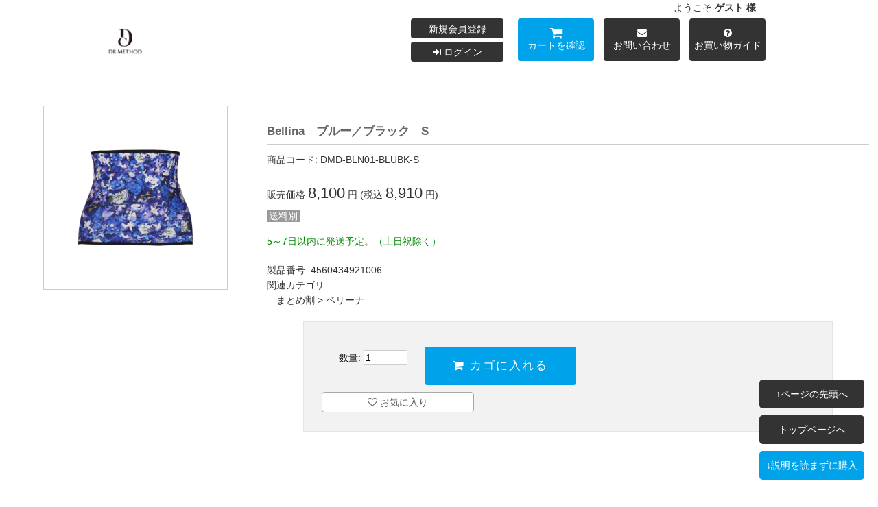

--- FILE ---
content_type: text/html; charset=UTF-8
request_url: https://shop.doctormethod.jp/products/DMD-BLN01-BLUBK-S/
body_size: 10527
content:
<!--#script no escape#-->
<?xml version="1.0" encoding="UTF-8"?>
<!DOCTYPE html PUBLIC "-//W3C//DTD XHTML 1.0 Transitional//EN" "http://www.w3.org/TR/xhtml1/DTD/xhtml1-transitional.dtd">
<html xmlns="http://www.w3.org/1999/xhtml" lang="ja" xml:lang="ja">
<head prefix="og: https://ogp.me/ns# fb: https://ogp.me/ns/fb# article: https://ogp.me/ns/article#">
	<link rel="canonical" href="https://shop.doctormethod.jp/products/DMD-BLN01-BLUBK-S/">
<meta http-equiv="Content-Type" content="text/html; charset=UTF-8" />
<title>Bellina　ブルー／ブラック　S ｜ DR METHOD公式オンラインストア</title>
<meta http-equiv="Content-Script-Type" content="text/javascript" />
<meta http-equiv="Content-Style-Type" content="text/css" />
	<meta name="author" content="DR METHOD公式オンラインストア" />
	<meta name="description" content="医師との共同開発のもとに生まれた「DR METHOD（ドクターメソッド）」は、科学的に立証された、日本人の体に適した本格コンプレックス・ソリューションブランドです。セレブラやスリビーを中心に、大人女子向けの補整下着を販売しています。" />
	<meta name="keywords" content="ドクターメソッド,セレブラ,スリビー,ヨギーニ,ベリーナ,ビオライザー" />
<link rel="shortcut icon" href="/user_data/packages/raku2pc/img/common/favicon.ico?date=012120261820" />
<link rel="icon" type="image/vnd.microsoft.icon" href="/user_data/packages/raku2pc/img/common/favicon.ico?date=012120261820" />

<!-- OGP 共通 -->
<meta property="og:title" content="Bellina　ブルー／ブラック　S ｜ DR METHOD公式オンラインストア">
<meta property="og:type" content="article">
<meta property="og:url" content="https://shop.doctormethod.jp/products/DMD-BLN01-BLUBK-S/">
	<meta property="og:site_name" content="DR METHOD公式オンラインストア">
	<meta property="og:description" content="医師との共同開発のもとに生まれた「DR METHOD（ドクターメソッド）」は、科学的に立証された、日本人の体に適した本格コンプレックス・ソリューションブランドです。セレブラやスリビーを中心に、大人女子向けの補整下着を販売しています。">

<!-- OGP Facebook -->

<!-- OGP Twitter --> 
<meta name="twitter:card" content="summary">

				
<link rel="stylesheet" href="/user_system/packages/raku2pc/css/reset.css?date=012120261820" type="text/css" media="all" />
<link rel="stylesheet" href="/user_system/packages/raku2pc/css/not_async.css?date=012120261820" type="text/css" media="all" />
	<link rel="stylesheet" href="/user_system/packages/raku2pc/css/common.css?date=012120261820" type="text/css" media="all" />
	<link rel="stylesheet" href="/user_system/packages/raku2pc/css/contents.css?date=012120261820" type="text/css" media="all" />
	<link rel="stylesheet" href="/user_system/packages/raku2pc/css/table.css?date=012120261820" type="text/css" media="all" />
	<link rel="stylesheet" href="/user_system/packages/raku2pc/css/bloc.css?date=012120261820" type="text/css" media="all" />
	<link rel="stylesheet" href="/user_system/packages/raku2pc/css/bloc_alpha.css?date=012120261820" type="text/css" media="all" />
	<link rel="stylesheet" href="/user_system/packages/raku2pc/css/font-awesome.min.css?date=012120261820" type="text/css" media="all" />
	<link rel="stylesheet" href="/user_system/packages/raku2pc/css/lib.css?date=012120261820" type="text/css" media="all" />
	<link rel="stylesheet" href="/user_system/packages/raku2pc/css/print.css?date=012120261820" type="text/css" media="all" />
	<link rel="stylesheet" href="/user_system/packages/raku2pc/css/review.css?date=012120261820" type="text/css" media="all" />
	<link rel="stylesheet" href="/js/jquery.colorbox/colorbox.css" type="text/css" media="all" />

				<link rel="stylesheet" href="/user_system/packages/raku2pc/css/raku2rep.css?date=012120261820" type="text/css" media="all" />
	
				<link rel="stylesheet" href="/user_system/packages/raku2pc/css/design.css?date=012120261820" type="text/css" media="all" />
		<link rel="stylesheet" href="/user_system/packages/raku2pc/css/design_contents.css?date=012120261820" type="text/css" media="all" />
					<link rel="stylesheet" href="/user_system/packages/raku2pc/css/main_color.css?date=012120261820" type="text/css" media="all" />
				
					
		
		
		
			<link rel="stylesheet" href="/user_data/packages/raku2pc/css/import.css?date=012120261820" type="text/css" media="all" />
<link rel="alternate" type="application/rss+xml" title="RSS" href="http://shop.doctormethod.jp/rss/" />
<script type="text/javascript">//<![CDATA[
/*var customer_regist = 1;*/
var customer_regist = 2;
/*var customer_auto_regist = 0;*/
var customer_auto_regist = 0;
//]]></script>
	<link rel="stylesheet" href="/js/raku2/validationEngine.jquery.css" type="text/css" media="all" />
	<link rel="stylesheet" href="/js/raku2/featherlight.min.css" />
	<link rel="stylesheet" href="/js/raku2/featherlight.default.css" />
	<link rel="stylesheet" href="/js/raku2/themes/base/jquery-ui.css" type="text/css"/>
	<link rel="stylesheet" href="/js/raku2/custom/jquery-ui-1.8.20.custom.css" type="text/css" media="all" />
	<script type="text/javascript" src="/js/raku2/jquery-1.8.2.min.js"></script>
<script type="text/javascript" src="/js/raku2/jquery.validationEngine-ja.js" ></script>
<script type="text/javascript" src="/js/raku2/jquery.validationEngine.js" ></script>
<script type="text/javascript" src="/js/raku2/jquery.collapse.js" ></script>
<script type="text/javascript" src="/js/raku2/featherlight.min.js"></script>
<script type="text/javascript" src="/js/eccube.js?012120261820"></script>
<script type="text/javascript" src="/js/eccube.legacy.js" ></script>
<script type="text/javascript" src="/js/jquery.colorbox/jquery.colorbox-min.js" ></script>

<script type="text/javascript" src="/user_system/packages/raku2pc/js/ofi.min.js" ></script>
<script type="text/javascript" id="design-change" src="/user_system/packages/raku2pc/js/design.js" data-design='{"cart_main_color":"#333333","cart_char_color":"#ffffff","base_back_color":"#f2f2f2","base_line_color":"#e5e5e5","base_char_color":"#111111","accent_color":"#00a3e9","ms_back_color":"#b4e2f0","ms_line_color":"#169fc5","ms_char_color":"#111111","body_font_family":"0","flow_back_color":"#00a3e9","flow_char_color":"#ffffff","site_layout":"0"}' ></script>
<script type="text/javascript" src="/user_system/packages/raku2pc/js/bxslider_wide.js?date=012120261820"></script>

<!-- bxslider JS,CSS -->
<script type="text/javascript" src="/user_system/packages/raku2pc/js/bxslider.js?date=012120261820"></script>
<link rel="stylesheet" href="/user_system/packages/raku2pc/css/jquery.bxslider.css?date=012120261820" type="text/css" media="all" />
<script type="text/javascript" src="/user_system/packages/raku2pc/js/jquery.bxslider.min.js?date=012120261820" ></script>
<script type="text/javascript" src="/user_system/packages/raku2pc/js/jquery.easing.1.3.js?date=012120261820" ></script>

<!-- 共通JS -->
<script type="text/javascript" src="/user_system/packages/raku2pc/js/common.js?date=012120261820" ></script>







<script type="text/javascript" src="/js/raku2/ui/jquery-ui.min.js" ></script>
<script type="text/javascript" src="/js/raku2/ui/i18n/jquery.ui.datepicker-ja.js" ></script>

<!-- google Material Symbol -->
<link rel="stylesheet" href="https://fonts.googleapis.com/css2?family=Material+Symbols+Sharp:opsz,wght,FILL,GRAD@20..48,100..700,0..1,-50..200" />

<script type="text/javascript">//<![CDATA[
	eccube.productsClassCategories = {"2954":{"__unselected":{"__unselected":{"product_class_id":"230","product_type":"1"}},"__unselected2":{"#0":{"classcategory_id2":"0","name":"","stock_find":true,"stock_notify_flag":"0","plg_raku2_b2b_trade_rate":"","plg_raku2_price_type":"0","tax_rate":"10","plg_raku2_rcatalog_id":"-","plg_raku2_product_serial_no":"4560434921006","plg_raku2_unit_quantity":"","plg_raku2_unit":"","plg_raku2_packing_id":"","plg_raku2_packing_name":"","price01":"","price01_inctax":"","price01_notax":"","price02":"8,910","price02_inctax":"8,910","price02_notax":"8,100","price03":"","price03_inctax":"","price03_notax":"","teiki_first_price":"","teiki_first_price_inctax":"","teiki_first_price_notax":"","price04":"8,580","price04_inctax":"8,580","price04_notax":"7,800","price02_org":"8,910","price02_inctax_org":"8,910","price02_notax_org":"8,100","unit_price01_inctax":"","unit_price02_inctax":"","unit_price03_inctax":"","unit_price04_inctax":"","unit_teiki_first_price_inctax":"","unit_price02_inctax_org":"","unit_price01_notax":"","unit_price02_notax":"","unit_price03_notax":"","unit_price04_notax":"","unit_teiki_first_price_notax":"","unit_price02_notax_org":"","price02_show_zero":"0","price03_show_zero":"0","price04_show_zero":"0","teiki_first_price_show_zero":"0","price02_org_show_zero":"0","point":"0","teiki_first_point":"0","product_code":"DMD-BLN01-BLUBK-S","product_class_id":"230","product_type":"1","plg_raku2_backorder_flag":"0","plg_raku2_product_reg_flag":"0"}}}};eccube.stockNotifyList = [];function fnOnLoad() {fnSetClassCategories(document.form1_2954);}
						function fnOnDefault2954() {
							
							$('.raku2_lotprice_table_2954_0_0').removeClass('raku2_lotpricetable_d_none');
							$('.raku2_warehousestock_table_2954_0_0').removeClass('raku2_warehousestocktable_d_none');
							
							
						}
					
	$(function(){
		fnOnLoad(); fnOnDefault2954();
	});
//]]></script>



<!-- ▼Analytics部 スタート -->
<!-- Google Tag Manager -->
<script>(function(w,d,s,l,i){w[l]=w[l]||[];w[l].push({'gtm.start':
new Date().getTime(),event:'gtm.js'});var f=d.getElementsByTagName(s)[0],
j=d.createElement(s),dl=l!='dataLayer'?'&l='+l:'';j.async=true;j.src=
'https://www.googletagmanager.com/gtm.js?id='+i+dl;f.parentNode.insertBefore(j,f);
})(window,document,'script','dataLayer','GTM-KNW53SF');</script>
<!-- End Google Tag Manager -->
<!-- Google Tag Manager -->
<script>(function(w,d,s,l,i){w[l]=w[l]||[];w[l].push({'gtm.start':
new Date().getTime(),event:'gtm.js'});var f=d.getElementsByTagName(s)[0],
j=d.createElement(s),dl=l!='dataLayer'?'&l='+l:'';j.async=true;j.src=
'https://www.googletagmanager.com/gtm.js?id='+i+dl;f.parentNode.insertBefore(j,f);
})(window,document,'script','dataLayer','GTM-K6KQ36N');</script>
<!-- End Google Tag Manager -->
<!-- Google Tag Manager -->
<script>(function(w,d,s,l,i){w[l]=w[l]||[];w[l].push({'gtm.start':
new Date().getTime(),event:'gtm.js'});var f=d.getElementsByTagName(s)[0],
j=d.createElement(s),dl=l!='dataLayer'?'&l='+l:'';j.async=true;j.src=
'https://www.googletagmanager.com/gtm.js?id='+i+dl;f.parentNode.insertBefore(j,f);
})(window,document,'script','dataLayer','GTM-WRF2TNH');</script>
<!-- End Google Tag Manager -->
<!-- Google Tag Manager -->
<script>(function(w,d,s,l,i){w[l]=w[l]||[];w[l].push({'gtm.start':
new Date().getTime(),event:'gtm.js'});var f=d.getElementsByTagName(s)[0],
j=d.createElement(s),dl=l!='dataLayer'?'&l='+l:'';j.async=true;j.src=
'https://www.googletagmanager.com/gtm.js?id='+i+dl;f.parentNode.insertBefore(j,f);
})(window,document,'script','dataLayer','GTM-PNSZV9Q');</script>
<!-- End Google Tag Manager -->
<!-- Google Tag Manager -->
<script>(function(w,d,s,l,i){w[l]=w[l]||[];w[l].push({'gtm.start':
new Date().getTime(),event:'gtm.js'});var f=d.getElementsByTagName(s)[0],
j=d.createElement(s),dl=l!='dataLayer'?'&l='+l:'';j.async=true;j.src=
'https://www.googletagmanager.com/gtm.js?id='+i+dl;f.parentNode.insertBefore(j,f);
})(window,document,'script','dataLayer','GTM-K6X596Z');</script>
<!-- End Google Tag Manager -->
<!-- Google Tag Manager slindy -->
<script>(function(w,d,s,l,i){w[l]=w[l]||[];w[l].push({'gtm.start':
new Date().getTime(),event:'gtm.js'});var f=d.getElementsByTagName(s)[0],
j=d.createElement(s),dl=l!='dataLayer'?'&l='+l:'';j.async=true;j.src=
'https://www.googletagmanager.com/gtm.js?id='+i+dl;f.parentNode.insertBefore(j,f);
})(window,document,'script','dataLayer','GTM-MZ9XK3V');</script>
<!-- End Google Tag Manager -->
<!-- Google Tag Manager zeroizm-seamless_bra-->
<script>(function(w,d,s,l,i){w[l]=w[l]||[];w[l].push({'gtm.start':
new Date().getTime(),event:'gtm.js'});var f=d.getElementsByTagName(s)[0],
j=d.createElement(s),dl=l!='dataLayer'?'&l='+l:'';j.async=true;j.src=
'https://www.googletagmanager.com/gtm.js?id='+i+dl;f.parentNode.insertBefore(j,f);
})(window,document,'script','dataLayer','GTM-NCBSGCXS');</script>
<!-- End Google Tag Manager -->
<!-- Google Tag Manager CelleBra_Light -->
<script>(function(w,d,s,l,i){w[l]=w[l]||[];w[l].push({'gtm.start':
new Date().getTime(),event:'gtm.js'});var f=d.getElementsByTagName(s)[0],
j=d.createElement(s),dl=l!='dataLayer'?'&l='+l:'';j.async=true;j.src=
'https://www.googletagmanager.com/gtm.js?id='+i+dl;f.parentNode.insertBefore(j,f);
})(window,document,'script','dataLayer','GTM-NNVSJB2M');</script>
<!-- End Google Tag Manager -->
<!-- Google Tag Manager SliBee_Light -->
<script>(function(w,d,s,l,i){w[l]=w[l]||[];w[l].push({'gtm.start':
new Date().getTime(),event:'gtm.js'});var f=d.getElementsByTagName(s)[0],
j=d.createElement(s),dl=l!='dataLayer'?'&l='+l:'';j.async=true;j.src=
'https://www.googletagmanager.com/gtm.js?id='+i+dl;f.parentNode.insertBefore(j,f);
})(window,document,'script','dataLayer','GTM-T47BFNHQ');</script>
<!-- End Google Tag Manager -->
<!-- Google Tag Manager Onebloom_girdle-->
<script>(function(w,d,s,l,i){w[l]=w[l]||[];w[l].push({'gtm.start':
new Date().getTime(),event:'gtm.js'});var f=d.getElementsByTagName(s)[0],
j=d.createElement(s),dl=l!='dataLayer'?'&l='+l:'';j.async=true;j.src=
'https://www.googletagmanager.com/gtm.js?id='+i+dl;f.parentNode.insertBefore(j,f);
})(window,document,'script','dataLayer','GTM-5RQRN7S5');</script>
<!-- End Google Tag Manager -->
<!-- Google Tag Manager Jacquard_girdle-->
<script>(function(w,d,s,l,i){w[l]=w[l]||[];w[l].push({'gtm.start':
new Date().getTime(),event:'gtm.js'});var f=d.getElementsByTagName(s)[0],
j=d.createElement(s),dl=l!='dataLayer'?'&l='+l:'';j.async=true;j.src=
'https://www.googletagmanager.com/gtm.js?id='+i+dl;f.parentNode.insertBefore(j,f);
})(window,document,'script','dataLayer','GTM-NRG7SVTF');</script>
<!-- End Google Tag Manager -->
<!-- Global site tag (gtag.js) - Google Analytics -->
<script async src="https://www.googletagmanager.com/gtag/js?id=G-QTXXRYRB3H"></script>
<script>
window.dataLayer = window.dataLayer || [];
function gtag(){dataLayer.push(arguments);}
gtag('js', new Date());

gtag('config', 'G-QTXXRYRB3H');






	gtag('event', 'view_item', {
		items: [
				 {
			 item_name: 'Bellina　ブルー／ブラック　S',
			 item_id: '2954',
			 item_brand: '',
			 item_category: 'まとめ割/ベリーナ',
			 item_variant: 'DMD-BLN01-BLUBK-S'
		 }				]
	});












</script>
<script type="text/javascript">
(function u(){var u=document.createElement("script");u.type="text/javascript",u.async=true,u.src="//api.u-komi.com/a2ba5e882e08ce34cf5dcdb1c0d58d1d89a3ff8c737a231155fa1a94b5479659/widget.js";var k=document.getElementsByTagName("script")[0];k.parentNode.insertBefore(u,k)})();
</script><!-- ▲Analytics部 エンド -->
<!-- Meta Pixel Code -->
<!-- End Meta Pixel Code -->
</head>

<!-- ▼BODY部 スタート -->
<body class="plg_Raku2_LC_Page_Products_Detail page_frame_wide"><!-- ▼環境メッセージ --><!-- ▲環境メッセージ --><!-- ▼メンテ中メッセージ --><!-- ▲メンテ中メッセージ --><!-- ▼Body共通分析タグ --><!-- Google Tag Manager (noscript) -->
<noscript><iframe src="https://www.googletagmanager.com/ns.html?id=GTM-KNW53SF"
height="0" width="0" style="display:none;visibility:hidden"></iframe></noscript>
<!-- End Google Tag Manager (noscript) -->
<!-- Google Tag Manager (noscript) -->
<noscript><iframe src="https://www.googletagmanager.com/ns.html?id=GTM-K6KQ36N"
height="0" width="0" style="display:none;visibility:hidden"></iframe></noscript>
<!-- End Google Tag Manager (noscript) -->
<!-- Google Tag Manager (noscript) -->
<noscript><iframe src="https://www.googletagmanager.com/ns.html?id=GTM-WRF2TNH"
height="0" width="0" style="display:none;visibility:hidden"></iframe></noscript>
<!-- End Google Tag Manager (noscript) -->
<!-- Google Tag Manager (noscript) -->
<noscript><iframe src="https://www.googletagmanager.com/ns.html?id=GTM-PNSZV9Q"
height="0" width="0" style="display:none;visibility:hidden"></iframe></noscript>
<!-- End Google Tag Manager (noscript) -->
<!-- Google Tag Manager (noscript) -->
<noscript><iframe src="https://www.googletagmanager.com/ns.html?id=GTM-K6X596Z"
height="0" width="0" style="display:none;visibility:hidden"></iframe></noscript>
<!-- End Google Tag Manager (noscript) -->
<!-- Google Tag Manager slindy (noscript) -->
<noscript><iframe src="https://www.googletagmanager.com/ns.html?id=GTM-MZ9XK3V"
height="0" width="0" style="display:none;visibility:hidden"></iframe></noscript>
<!-- End Google Tag Manager (noscript) -->
<!-- Google Tag Manager zeroism_seamless_bra(noscript) -->
<noscript><iframe src="https://www.googletagmanager.com/ns.html?id=GTM-NCBSGCXS"
height="0" width="0" style="display:none;visibility:hidden"></iframe></noscript>
<!-- End Google Tag Manager (noscript) -->
<!-- Google Tag Manager (noscript)CelleBra_Light -->
<noscript><iframe src="https://www.googletagmanager.com/ns.html?id=GTM-NNVSJB2M"
height="0" width="0" style="display:none;visibility:hidden"></iframe></noscript>
<!-- End Google Tag Manager (noscript) -->
<!-- Google Tag Manager (noscript)SliBee_Light -->
<noscript><iframe src="https://www.googletagmanager.com/ns.html?id=GTM-T47BFNHQ"
height="0" width="0" style="display:none;visibility:hidden"></iframe></noscript>
<!-- End Google Tag Manager (noscript) -->
<!-- Google Tag Manager (noscript)Onebloom_girdle -->
<noscript><iframe src="https://www.googletagmanager.com/ns.html?id=GTM-5RQRN7S5"
height="0" width="0" style="display:none;visibility:hidden"></iframe></noscript>
<!-- End Google Tag Manager (noscript) -->
<!-- Google Tag Manager (noscript) Jacquard_girdle-->
<noscript><iframe src="https://www.googletagmanager.com/ns.html?id=GTM-NRG7SVTF"
height="0" width="0" style="display:none;visibility:hidden"></iframe></noscript>
<!-- End Google Tag Manager (noscript) --><!-- ▲Body共通分析タグ --><noscript><p>JavaScript を有効にしてご利用下さい.</p></noscript><div class="raku2_common_modal">
	<div class="raku2_common_modal_bg"></div>
	<div class="raku2_common_modal_container"></div>
</div><!--raku2_common_modal-->

<style>
.raku2_common_modal {
	display: none;
	height: 100%;
	position: fixed;
	top: 0;
	left: 0;
	width: 100%;
	z-index: 1000;
}

.raku2_common_modal_bg {
	background: rgba(0, 0, 0, 0.3);
	height: 100vh;
	position: absolute;
	width: 100%;
}
</style><script>
$(function() {
	$('.raku2_search_btn').on('click', function() {
		const search_keywaord = $(this).siblings('.raku2_search_keyword').val();
		eccube.setValueAndSubmit('raku2_search_form_fix', 'name', search_keywaord);
	});
});
</script>
<form id="raku2_search_form_fix" name="raku2_search_form_fix" method="get" action="/products/list.php">
	<input type="hidden" name="transactionid" value="b5745dc212b5a5b72859336b4cff3fed1cce5b78">
	<input type="hidden" name="name" value="">
</form><div class="frame_outer"><a name="top" id="top"></a><div class="raku2_search_area raku2_common_modal_content">
	<form name="raku2_search_form" method="get" action="/products/list.php" class="raku2_search_form">
		<input type="hidden" name="transactionid" value="b5745dc212b5a5b72859336b4cff3fed1cce5b78">
		<label for="raku2_search_area_box" class="raku2_search_area_box">
			<input type="text" name="name" id="raku2_search_area_box" class="raku2_search_box box300" value="" placeholder="&nbsp;">
			<span class="raku2_search_box_label">検索</span>
			<span class="raku2_search_box_border"></span>
		</label>
		<button type="submit" value="検索"><span class="material-symbols-sharp">search</span></button>
		<div class="raku2_cross"><span class="material-symbols-sharp">close</span></div>
	</form>
</div>

<script>
	$(function() {
		$('.raku2_search_glass').on('click',function(){
			$('.raku2_common_modal').fadeIn();
			$('.raku2_search_area').slideDown();
			$('.raku2_search_form').slideDown();
			$('.raku2_search_area_box #raku2_search_area_box').focus();
		});

		$('.raku2_common_modal_bg, .raku2_cross').on('click',function(){
			$('.raku2_common_modal_content, .raku2_search_form').slideUp();
			$('.raku2_common_modal').fadeOut();
		});
	});
</script><!--#script no escape#-->
<!--▼HEADER--><div id="header_wrap"><div id="header" class="clearfix"><p id="site_description">　</p><div id="logo_area"><h1><a href="/"><img src="/upload/save_image/09080113_5f565c3a681.png" alt="Bellina　ブルー／ブラック　S" /></a></h1></div><div id="header_utility" style="width:620px;"><div id="headerInternalColumn" style="width:620px;"><div class="block_outer"><div id="header_login_area" class="clearfix"><form name="header_login_form" id="header_login_form" method="post" action="https://shop.doctormethod.jp/frontparts/login_check.php" onsubmit="return eccube.checkLoginFormInputted("header_login_form")"><input type="hidden" name="mode" value="login" /><input type="hidden" name="transactionid" value="b5745dc212b5a5b72859336b4cff3fed1cce5b78" /><input type="hidden" name="url" value="/products/DMD-BLN01-BLUBK-S/" /><div class="block_body clearfix"><div id="user_login"><p>ようこそ <span class="user_name">ゲスト 様</span>　<a href="https://shop.doctormethod.jp/mypage/login.php#main_column"><i class="fa fa-sign-in"></i> ログイン</a></p></div><div class="btn_outer"><div class="layout_left"><div class="entry_btn"><a href="/entry/">新規会員登録</a></div><div class="login_btn"><a href="https://shop.doctormethod.jp/mypage/login.php#main_column"><i class="fa fa-sign-in"></i> ログイン</a></div></div></div><div class="cart_btn"><a href="https://doctormethod.jp/guide/"  style="background: var(--main-color) none repeat scroll 0% 0%;"><i class="fa fa-question-circle" aria-hidden="true"></i>お買い物ガイド</a></div><div class="cart_btn"><a href="/contact/" style="background: var(--main-color) none repeat scroll 0% 0%;"><i class="fa fa-envelope" aria-hidden="true"></i>お問い合わせ</a></div><div class="cart_btn"><a href="/cart/"><i class="fa fa-shopping-cart" aria-hidden="true"></i>カートを確認</a></div></div></form></div></div><!-- .block_outer[end] --></div><!-- #headerInternalColumn[end] --></div><!-- #header_utility[end] --></div><!-- #header[end] --></div><!-- #header_wrap[end] --><!-- adn_rete_自社運用_RTGタグ_セレブラ --><script type="text/javascript">(function(s,m,n,l,o,g,i,c,a,d){c=(s[o]||(s[o]={}))[g]||(s[o][g]={});if(c[i])return;c[i]=function(){(c[i+"_queue"]||(c[i+"_queue"]=[])).push(arguments)};a=m.createElement(n);a.charset="utf-8";a.async=true;a.src=l;d=m.getElementsByTagName(n)[0];d.parentNode.insertBefore(a,d)})(window,document,"script","https://cd.ladsp.com/script/pixel2.js","Smn","Logicad","pixel");Smn.Logicad.pixel({"smnAdvertiserId":"00009953"});</script><!--▲HEADER-->
<div id="container" class="clearfix"><div id="main_column" class="colnum1"><!-- ▼メイン --><div class="layout_uppertext"></div><!--#script no escape#-->

<script src="https://cdn.paidy.com/promotional-messaging/general/paidy-opt-v2.js" defer="defer"></script>
<input type="hidden" id="paidy" name="paidy" value="1"><script type="text/javascript" src="/js/raku2/jquery.cookie.js"></script><script type="text/javascript" src="/js/raku2/jquery.json-2.3.min.js"></script><script type="text/javascript" src="/js/raku2/favorites.js"></script><script type="text/javascript" src="/js/jquery.facebox/facebox.js"></script><link rel="stylesheet" type="text/css" href="/js/jquery.facebox/facebox.css" media="screen"><script type="text/javascript" src="/js/jquery.fancybox/jquery.mousewheel-3.0.4.pack.js"></script><script type="text/javascript" src="/js/jquery.fancybox/jquery.fancybox-1.3.4.pack.js"></script><link rel="stylesheet" type="text/css" href="/js/jquery.fancybox/jquery.fancybox-1.3.4.css" media="screen"><script type="text/javascript">//<![CDATA[
	// お気に入りの表示切替
		// Cookie版
		$(function() {
			$(".add_favorite_button").show();
			$(".remove_favorite_button").hide();
			var _favorites = __get_favorites();
			$(_favorites).each(function() {
				var _f = this;
				$("#add_favorite_product_" + _f.id).hide();
				$("#remove_favorite_product_" + _f.id).show();
			});
		});
	
	// 規格2に選択肢を割り当てる。
	function fnSetClassCategories(form, classcat_id2_selected) {
		var $form = $(form);
		var product_id = $form.find('input[name=product_id]').val();
		var $sele1 = $form.find('select[name=classcategory_id1]');
		var $sele2 = $form.find('select[name=classcategory_id2]');
		eccube.setClassCategories($form, product_id, $sele1, $sele2, classcat_id2_selected);
	}
	// 再入荷のお問い合わせボタン
	function fnAddStockNotify(form, product_class_id) {
		var $form = $(form);
		if (product_class_id == 0) {
			// リスト形式の場合
			product_class_id = $form.find('input[name=product_class_id]').val();
		}
		$(form).find('input[name=mode]').val('add_stock_notify');
		$(form).find('input[name=stock_notify_product_class_id]').val(product_class_id);
		$form.submit();
	}

	// fancyBox
	$(function(){
		$("a[rel=fancybox_group]").fancybox({
			'transitionIn'		: 'none',
			'transitionOut'		: 'none',
			'cyclic'			: 'true',
		});
	});

	// 表形式表示での選択処理
	$(function() {
		$('input[name=plg_Raku2_classcategory_id]:radio').change(function() {
			var $form = $(this).parents('form');
			var arrIds = $(this).val().split('_');
			eccube.checkStock($form, arrIds[0], arrIds[2], arrIds[3]);
		});
	});
//]]></script><script type="text/javascript">//<![CDATA[
	// メイン画像・サブ画像・規格画像hover時にmsg表示
	$(function() {
		var isEventRunning = false; // イベントが実行中かどうかのフラグ

		$('.photo a, .sub_photo a').on({
			'mouseenter':function(){
			if (!isEventRunning) {
				isEventRunning = true;
				$(this).next().fadeIn(function(){
				});
			}
		},
			'mouseleave':function(){
			$(this).next().fadeOut('fast', function(){
				isEventRunning = false; // イベントが終了したらフラグを戻す
			});
		}
		});
	});

//]]></script><script>//<![CDATA[
	// 並び順を変更
	function fnChangeOrderby(orderby) {
		let form = 'form1_2954';
		eccube.setValue('mode', 'review_sort', form);
		eccube.setValue('orderby', orderby, form);
		eccube.submitForm('', form);
	}
//]]></script><a name="DMD-BLN01-BLUBK-S"></a>
	
		<div id="undercolumn">
							<!--▼商品詳細▼-->
<div id="detailarea" class="clearfix">
	<div id="detail_type_a">

		<!--■サーバーエラーメッセージ（普段は表示されることは無い）■-->
		
		<!--■画面メッセージ（在庫なしの場合）■-->
				
		<!--■ＰＣ用販売説明文■-->
		<div id="ins_display_caption_pc">
			
		</div>
		
		<!--■左ブロック■-->
		<div id="detailleftbloc">
			<!--■商品画像■-->
							<!--■商品画像■-->

<div class="photo">

									
					<a
				rel="fancybox_group"
				href="/upload/save_image/product/bellina/bellina_blue_001.jpg"
				class=""
				target="_blank"
			>
			<img src="/upload/save_image/product/bellina/bellina_blue_001.jpg" alt="Bellina　ブルー／ブラック　S" class="picture js-replace-no-image" />
			</a>
				<p class="picture_message" style="display: none;">
			<a href="/upload/save_image/product/bellina/bellina_blue_001.jpg" class="" target="_blank">画像をクリックして拡大する</a>
		</p>
		</div>

<!--■規格画像■-->
				
<!--■サブ画像■-->
																																																																
<!--■動画■-->
					</div>

		<!--■右ブロック■-->
		<div id="detailrightbloc" class="detaildescriptionbloc">
			<!--■商品詳細（通常）■-->
			
<script type="text/javascript">//<![CDATA[

	// メイン商品購入サブミット処理
	function fnform1Submit(p_form, p_zaiko_type, p_kikaku_select, classcategory_id, product_type_id) {

		// 規格の設定
		if (classcategory_id != '') {
			// かごに入れる規格を設定
			$('#' + p_form + '_plg_Raku2_classcategory_id').val(classcategory_id);
		}

		// 追加購入可能グループ
		if (product_type_id != '') {
			// かごに入れる規格を設定
			$('#' + p_form + '_product_type_id').val(product_type_id);
		}

				
		// サブミット
		$('#' + p_form).submit();
	}
	
	function fnChgOption() {
		var option1 = $('[name="product_option_id[]"] option:selected').val();
		var option2 = $('[name="product_option_id2[]"] option:selected').val();
		
		//活性制御
		if(option1 == "") {
			$('[name="quantity"]').prop('disabled', true);
			$('[name="quantity"]').css('background-color', "#dcdcdc");
		} else {
			$('[name="quantity"]').prop('disabled', false);
			$('[name="quantity"]').css('background-color', "#fff");
		}

		if(option2 == "") {
			$('[name="quantity2"]').prop('disabled', true);
			$('[name="quantity2"]').css('background-color', "#dcdcdc");
		} else {
			$('[name="quantity2"]').prop('disabled', false);
			$('[name="quantity2"]').css('background-color', "#fff");
		}
		
		//両方未選択ならカートボタンを非表示
		if(option1 == "" && option2 == "") {
			$('.cart_area').css('display', 'none');
		} else {
			$('.cart_area').css('display', '');
		}
	}

	// 価格が非表示の場合、かつ、購入不可の場合は、カートに入れるを消す
																
//]]></script>

<form name="form1_2954" id="form1_2954" method="post" action="?">
	<input type="hidden" name="transactionid" value="b5745dc212b5a5b72859336b4cff3fed1cce5b78" />
	<input type="hidden" name="formname" value="form1" />
	<input type="hidden" name="mode" value="cart" />
	<input type="hidden" name="product_id" value="2954" />
	<input type="hidden" name="product_id_2954" value="" />
	<input type="hidden" name="product_class_id" value="230" id="product_class_id" />
	<input type="hidden" name="favorite_product_id" value="" />
	<input type="hidden" name="stock_notify_product_class_id" value="" />
	<input type="hidden" name="product_type_id" value="0" id="form1_2954_product_type_id" />
		<input type="hidden" name="rp" value="" />
		<input type="hidden" id="display_estimate_button_detail" name="display_estimate_button_detail" value="0" />
	<input type="hidden" id="raku2_price_undecided_enble" name="raku2_price_undecided_enble" value="0" />
	<input type="hidden" id="raku2_price_undecided_enble_opt" name="raku2_price_undecided_enble_opt" value="0" />
	<input type="hidden" id="product_list_table_product_unit_quantity" value="1" />
	<input type="hidden" id="product_detail_price_type" value="1" />
	<input type="hidden" id="orderby" name="orderby" value="create_date">
	<input type="hidden" name="file_key" value="" />

	<!--■商品ステータス■-->
				<ul class="status_icon clearfix">
			<!--★定期購入★-->
			
			<!--★予約商品★-->
			
			<!--★のし対応★-->
			
					</ul>
	
	<!--■詳細メインコメント (楽天:PC用キャッチコピー)■-->
	<div class="main_comment"></div>

	<!--■商品名■-->
	<h2 class="raku2_break_word raku2_product_name">Bellina　ブルー／ブラック　S</h2>


	<!--■ＰＣ用商品説明文■（※テンプレートＢ・Ｄのみ　ここで表示）-->
	
	<!--■商品コード■(動的)-->
	<dl class="product_code">
		<dt>商品コード:</dt>
		<dd>
			<span id="product_code_default">
									DMD-BLN01-BLUBK-S
							</span><span id="product_code_dynamic"></span>
		</dd>
	</dl>

	
	<!--■通常価格■(動的)-->

				
				
	<!--■販売価格■(動的)-->
			<dl class="sale_price">
												<!--★販売価格(通常商品)★-->
					<div class="raku2_price02_zero_hide">
					<dt>
													<span id="price02_title_default">販売価格</span><span id="price02_title_dynamic"></span>
						
																	</dt>
											<dd class="price">
							<span class="price02_notax_default">8,100</span><span class="price02_notax_dynamic"></span>
							円 (税込 
							<span class="price02_inctax_default">8,910</span><span class="price02_inctax_dynamic"></span>
							円)
						</dd>
										</div>
					<div class="raku2_price02_zero_display">
						<dd class="price">
							<span class="raku2_price02_zero_msg"></span>
						</dd>
					</div>
					<!--★送料込・送料別★-->
					<dd class="deliv_fee">
													<span class="not_include">送料別</span>
											</dd>
									</dl>
			
		<!--■1個あたりの単価(動的)■-->
																			<div class="unit">
												<span id="unit_price02_inctax_dynamic"></span>
					</div>
														
		<!--■ポイント(動的)■-->
														
		<!--■元の販売価格(ただしログイン前は会員価格を表示)(動的)■-->
																				<!--★会員価格★-->
																						
				
		<!--■販売期間■-->
					<div class="sell_kikan">
																</div>
		
								<div class="deliv_date">
																						<!--在庫あり時の注文-->
							<p id="deliv_msg_1" style="display:none;">メーカー在庫切れのため、入荷待ちです。</p>
							<p id="deliv_msg_2" >5～7日以内に発送予定。（土日祝除く）</p>
							<p id="deliv_msg_3" style="display:none;"></p>
																		</div>
		
		
		
																		
										<dl class="product_no">
					<dt>製品番号:</dt>
					<dd><span id="product_serial_no_default">4560434921006</span><span id="product_serial_no_dynamic"></span></dd>
				</dl>
							
					<!--■関連カテゴリ■-->
			<dl class="relative_cat">
				<dt>関連カテゴリ:</dt>
									<dd>
																					<a href="/products/c/m/">まとめ割</a>
														 > 																					<a href="/products/c/bellina/">ベリーナ</a>
																									</dd>
							</dl>
				
							
				
							
		<!--■規格選択■-->
												<!--★表形式表示１★-->
					
							<!--■選択肢 start■-->
						<!--■選択肢 end■-->
			

	<!--■画面メッセージ上■-->
	

		<!--★お気に入り登録★-->
		
	<!--■表形式２■-->
	

	<!--■表形式３■-->
	

			
	<!--■カートに入れる■-->
		<div class="cart_area_col01">
	<div class="cart_area clearfix">
			
														<!--★数量★-->
															<dl class="quantity">
						<dt>
															数量:
													</dt>
						<dd>
															<input type="text" name="quantity" value=1 class="box6" size="6">
																				</dd>
					</dl>
									
				
				<div class="attention" id="cartbtn_dynamic">
				</div>

				<div class="cartin raku2_file_attached_cartin2954">
					<div class="cartin_btn">
						<div id="cartbtn_default">
															<!--★カゴに入れるボタン★-->
																																					<div class="btn_add_cart">
											<a href="javascript:void(fnform1Submit('form1_2954', 1, 1, ''))">
												<p name="cart" id="cart"><i class="fa fa-shopping-cart" aria-hidden="true"></i> カゴに入れる</p>
											</a>
										</div>
																																																																				</div>
					</div>
				</div>
							
		<!--■再入荷お知らせボタン■-->
													
		<!--★お気に入り登録★-->
				<div class="favorite_btn clear">
							<a
					href="#"
					onclick="__add_favorite('2954', 'Bellina　ブルー／ブラック　S');return false;"
					id="add_favorite_product_2954"
					class="add_favorite_button"
					style="display:none;"
				>
					<span name="add_favorite_product" id="add_favorite_product"><i class="fa fa-heart-o" aria-hidden="true"></i> お気に入り</span>
				</a>
								<a
					href="#"
					onclick="__remove_favorite('2954');return false;"
					id="remove_favorite_product_2954"
					class="remove_favorite_button"
					style="display:none;"
				>
					<span name="remove_favorite_product" id="remove_favorite_product"><i class="fa fa-heart on" aria-hidden="true"></i> お気に入り登録済み</span>
				</a>
									</div>
		
		<!--■お問い合わせボタン■-->
		
		<!--■資料請求ボタン■-->
		
		</div>
	</div>

</form>
			<!--■商品詳細（定期）■-->
			
			<!--■画面メッセージ下■-->
			
			
			<!--■ＰＣ用商品説明文■-->
			<div id="ins_catalog_caption_pc"></div>
		</div>
	<!--▲買い物かご-->
	</div>
</div>
<!--▲商品詳細▲-->			
			<!--▼商品レビュー（ここから）▼-->
						<!--▲商品レビュー▲（ここまで）-->
		</div>

		<ul id="fixed_link"><li><a href="#top">↑ページの先頭へ</a></li>
			<li><a href="http://shop.doctormethod.jp/">トップページへ</a></li>
			<li><a href="#detailrightbloc" id="btn_cart">↓説明を読まずに購入</a></li>
		</ul><span style="display:none;">
<div class="cartin">
</div><script type="text/javascript">//<![CDATA[

//]]>
</script>
                <div class="cartin" style="margin-top:1em;">
                    <div class="cartin_btn">
                        <div id="cartbtn_default">
                            <a href="javascript:void(fnFormModeSubmit('form1', 'plg_pg2click', '', ''));" onmouseover="chgImgImageSubmit('/plugin/Pg2Click/btn_2click_on.png','plg_pg2click')" onmouseout="chgImgImageSubmit('/plugin/Pg2Click/btn_2click.png','plg_pg2click')">
                                <img src="/plugin/Pg2Click/btn_2click.png" alt="2クリック決済" name="plg_pg2click" id="plg_pg2click" /></a>
                        </div>
                    </div>
                </div>


</span>


<div class="layout_lowertext"></div><!--▼HEADER--><div></div><!--▲HEADER-->
<!--▼HEADER--><div></div><!--▲HEADER-->
<!-- ▲メイン --></div></div><!--#script no escape#-->
<!--▼FOOTER--><!-- フッターフレーム START --><div class="base_design"><p id="copyright"><br><br>Copyright © DR METHOD All rights reserved.<br></p></div><script>$(function(){function getParams(params){var regex = /[?&]([^=#]+)=([^&#]*)/g;var params_obj = {};var match;while(match = regex.exec(params)){params_obj[match[1]] = match[2];}return params_obj;}var whereAmI = location.pathname;console.log(whereAmI);if(whereAmI == '/cart/') {var thisURL = getParams(location.href)['originurl'];document.cookie = 'originurl=' + thisURL + '; SameSite=none; Secure; Max-Age=86400; Path=/;';console.log('cccccc');}});</script><!--▲FOOTER-->
</div><!-- ▼Body共通分析タグ --><!-- GeeeN Tag Manager Start
<script type="text/javascript">
(function(i,g,m,a,h){i[a]=i[a]||[];i[a].push({"geeen_tag_manger.start":new Date().getTime(),event:"js"});var k=g.getElementsByTagName(m)[0],f=g.createElement(m),b=a!="GeeeNData"?"&l="+a:"",j=encodeURIComponent(window.location.href);f.async=true;f.src="https://gntm.geeen.co.jp/Onetag/?id="+h+"&u="+j+b;k.parentNode.insertBefore(f,k)})(window,document,"script","GeeeNData",1819);
</script>
GeeeN Tag Manager End -->
<script language="javascript" charset="UTF-8" type="text/javascript" src="https://api.flipdesk.jp/chat_clients/flipdesk_chat.js?api_token=a7d3d768fe1c49c394cdf0ea8e9b0a280240ace5&enc=UNICODE" data-sync-user-id="{顧客ID}" defer></script><!-- ▲Body共通分析タグ --></body><!-- ▲BODY部 エンド -->

<!-- ▼slick部 -->
<!-- ▲slick部 -->


<!-- ロード非同期オン時はレンダリング後にcssを読み込む -->

<div id="common_dialog" class="common_dialog" style="display:none;">
	<p id="common_dialog_message">｛確認メッセージ｝</p>
</div>



	



<script type="text/javascript">
  (function() {
	var src = (location.protocol == 'https:' ? 'https://shop.doctormethod.jp/' : 'http://shop.doctormethod.jp/')
			+ 'plugin/Raku2/plg_raku2_access.php'
			+ '?u=' + encodeURIComponent(location.href)
			+ '&r=' + encodeURIComponent(document.referrer)
			+ '&ttl=' + encodeURIComponent(document.title)
			+ '&dmy=01212026182021'
			+ '&o=';
	document.write('<script src="' + src + '" type="text/javascript"><\/script>');
  })();
</script>

</html>

--- FILE ---
content_type: text/css
request_url: https://shop.doctormethod.jp/user_system/packages/raku2pc/css/main_color.css?date=012120261820
body_size: 4758
content:
@supports(--css: variables) {
/* グローバルにCSS変数を宣言する */
:root {

    --main-color: #333333;
    --char-color: #ffffff;
    --base-back-color: #f2f2f2;
    --base-line-color: #e5e5e5;
    --base-char-color: #111111;
    --accent-color: #00a3e9;
    --ms-back-color: #b4e2f0;
    --ms-line-color: #169fc5;
    --ms-char-color: #111111;
    --body-font-family: -apple-system, BlinkMacSystemFont, "Helvetica Neue", "Yu Gothic Medium", YuGothicMedium, Verdana, Meiryo, "M+ 1p", sans-serif;
    --flow-back-color: #00a3e9;
    --flow-char-color: #ffffff;

}

body {
     font-family: var(--body-font-family, -apple-system, BlinkMacSystemFont, "Helvetica Neue", "Yu Gothic Medium", YuGothicMedium, Verdana, Meiryo, "M+ 1p", sans-serif);
}


#gloval_navi ul li a,
#gloval_navi ul li a:link,
#gloval_navi ul li a:visited,
#gloval_navi ul li a:link:hover,
#gloval_navi ul li a[href]:hover {
    color: var(--char-color);
}



/* =========================================

 メインカラー
 
========================================= */
.btn input {
    background: var(--main-color);
    color: var(--char-color);
}

#calender_area table .month {
    background: var(--main-color);
    color: var(--char-color);
}

/* 詳しくはこちらアイコン */
p.link_text:before {
    color: var(--main-color);
}

/* 見出しアイコン */
#order h3 i.fa-check-square:before {
    color: var(--main-color);
}

/* ご確認画面へボタン */
#order input[type="button"], #order input[type="submit"] {
    border: solid 3px var(--main-color);
    background: #fff;
    box-shadow: 0 1px 2px #ccc;
    color: var(--main-color);
}
#order input[type="button"]:hover, #order input[type="submit"]:hover {
    background: var(--main-color);
    color: var(--char-color);
}
.fa-angle-right:before {
    color: #ccc;
}

/* 新規会員登録ボタン */
.login_area .btn_area.btn_type_def li a {
    background: var(--main-color) none repeat scroll 0% 0%;
    color: var(--char-color);
}

/* アイコン */
#detailarea .review_link_bloc .review_link i {
    color: var(--main-color);
}
#reviews_area div.listrightbloc p.item_review_btn::before {
    color: var(--main-color);
}
#reviews_area div.listrightbloc p.item_page_btn::before {
    color: var(--main-color);
}
#reviews_area .list-inner-left .reviewtitle::before {
    color: var(--main-color);
}
.item_spec_area p.item_page_btn::before {
    color: var(--main-color);
}

/* ボタン */
.list-inner-left-bottom a {
    background: var(--main-color);
}
.entry_btn a, .login_btn a {
    background: var(--main-color) none repeat scroll 0% 0%;
    color: var(--char-color);
}
.entry_btn a, .login_btn {
    color: var(--char-color);
}

/* お買い物を続けるボタン */
.btn_area.btn_type_def li a,
div[id^="raku2_close"] {
    background: var(--main-color) none repeat scroll 0% 0%;
    color: var(--char-color);
}

/* フローティングボタン_商品ページ */
ul#fixed_link li a {
    background: var(--main-color) none repeat scroll 0% 0%;
    color: var(--char-color);
}

/* header */
#header_login_area p.btn input {
    background: var(--main-color) none repeat scroll 0% 0%;
}
#header_login_area p.btn.logout_btn input {
    color: var(--char-color);
}

/* MYページボタン */
#header_login_area div.btn a,
#raku2_new_header .header_mypage_btn a {
    background: var(--main-color) none repeat scroll 0% 0%;
    color: var(--char-color);
}

/* グローバルナビ */
#gloval_navi {
    background-color: var(--main-color);
}

/* 子カテゴリーbefore */
#category_area li.onmark p a.onlink:before {
    color: var(--main-color);
}

/* footer h2 */
#footer h2 {
    background: var(--main-color) none repeat scroll 0% 0%;
    color: var(--char-color);
}

/* リスト */
#account_info .fa-caret-right:before {
    color: var(--main-color);
}

/* お届け先の追加 */
p.addbtn i {
    background: var(--main-color);
    color: var(--char-color);
}
/* ステータスアイコン */
li[class^='image_status_'] span,li[class*=' image_status_'] span,
li[class^='raku2_image_status_'] span,li[class*=' raku2_image_status_'] span {
    background-color: var(--main-color);
}

/* カスタムページ */
/* よくあるご質問 */
.custom_page .acMenu dt.check {
    color: var(--main-color);
}
.custom_page #faqarea h3 {
    background-color: var(--main-color);
    color: var(--char-color);
}
/* ご利用ガイド */
.custom_page #guide_area h2 {
    border-left: var(--main-color) solid 5px;
}


/* 
 マイページナビ
------------------------------------------ */

/* 背景 */
ul#mypage_nav {
    background: var(--main-color);
}
ul#mypage_nav li a {
    background: var(--main-color);
}
/* 文字 */
ul#mypage_nav li a {
    color: var(--char-color);
}
.fa-angle-right:before {
    color: var(--char-color);
}


/* =========================================

 アクセントカラー
 
========================================= */

/* かごの中を見る_side */
#cart_area .btn a {
    background: var(--accent-color) none repeat scroll 0% 0%;
    color: var(--char-color);
}

/* カート内ボタン */
.btn_area.btn_type_def input,
.btn_area.btn_type_def a.btn {
    background: var(--accent-color);
    color: var(--char-color);
}

/* 説明を読まずに購入 */
ul#fixed_link li a#btn_cart {
    background: var(--accent-color) none repeat scroll 0% 0%;
}

form#search_form #search_keyword_top input#btn_kwd_search {
    background: var(--accent-color);
}

i.fa.fa-heart.on {
    color: var(--accent-color);
}

/* カートを確認_side */
.cart_btn a,
#raku2_new_header .cart_btn {
    background: var(--accent-color) none repeat scroll 0% 0%;
    color: var(--char-color);
}

/* カゴに入れる_商品ページ */
#detailarea .cartin_btn a #cart {
    background-color: var(--accent-color);
    color: var(--char-color);
}
#profile_image_list input[type="radio"]:checked + label::before {
    border: 3px solid var(--accent-color);
}

/* 見積依頼_商品ページ */
#detailarea .cartin_btn a #cart_estimate {
    background-color: var(--accent-color);
    color: var(--char-color);
}

/* カゴに入れる_商品ページ_規格 */
table.layout_kikaku_select-03 input[type='text'], .layout_kikaku_select-03 .setQuantity input[type='text'] {
    border: solid 1px var(--ms-line-color);
}
.layout_kikaku_select-03 .setQuantity select{
	border: solid 1px var(--ms-line-color);
}
table.tbl_inventory_type.tbl_items.layout_kikaku_select-03 .orderquantity_box select {
    border: 1px solid var(--ms-line-color);
}
.kikaku_tablelayout_02 table.layout_kikaku_select-03 #cart a {
    background-color: var(--accent-color);
    color: var(--char-color);
}
.kikaku_tablelayout_03 div.layout_kikaku_select-03 #cart a{
    background-color: var(--accent-color);
    color: var(--char-color);
}

/* カスタムページ */
/* よくあるご質問 */
.custom_page .acMenu dt.check {
    color: var(--accent-color);
}

/* ホーム画面へ戻る */
#raku2_cage_clear_area .btn a {
    background: var(--accent-color) none repeat scroll 0% 0%;
    color: var(--char-color);
}

#raku2_cage_clear_area .btn a {
    padding: 10px;
    background: #FF931E none repeat scroll 0% 0%;
    color: #FFF;
    display: block;
    border-radius: 5px;
    margin: 10px;
    text-decoration: none;
    font-size: 90%;
    text-align: center;
    width: 220px;
}

/* -----------------------------------------

 メッセージ
 
------------------------------------------ */

/* 定期機能 */
div#undercolumn_shopping #periodArea {
    background-color: var(--ms-back-color);
}

/* 現在のカゴの中 ポイント案内 */
div#undercolumn_cart .point_announce {
    border: solid 1px var(--ms-line-color);
    background: var(--ms-back-color);
    color: var(--ms-char-color);
}

/* 定期お申込み一覧 お知らせ */
.periodical_history_list .periodical_info {
    border: solid 1px var(--ms-line-color);
    background: var(--ms-back-color);
    color: var(--ms-char-color);
}
#customer_next_rank_info {
    border: solid 1px var(--ms-line-color);
    background: var(--ms-back-color);
    color: var(--ms-char-color);
}
#mycontents_area.periodical_order_history .periodical_order_detail_bloc.periodical_info {
    border: solid 1px var(--ms-line-color);
    background: var(--ms-back-color);
    color: var(--ms-char-color);
}


/* =========================================

 ベースカラー　背景／線／文字
 
========================================= */

body {
}

/* footerナビ */
#footer ul {
    background: var(--base-back-color);
    color: var(--base-char-color);
}
#copyright {
    background: var(--base-back-color);
    color: var(--base-char-color);
}
#footer ul li {
    border-right: 1px solid var(--base-char-color);
}
#footer ul li a{
    color: var(--base-char-color);
}
#footer ul li:first-child {
    border-left: 1px solid var(--base-char-color);
}
.base_design #footer_company {
    background: var(--base-back-color);
    color: var(--base-char-color);
}
.base_design #footer_company .company_link_group ul li a {
    color: var(--base-char-color);
}
.base_design #copyright {
    background: var(--base-back-color);
    color: var(--base-char-color);
}

/* ボタン回り　商品詳細ページ */
#detailarea .cart_area {
    background-color: var(--base-back-color);
    color: var(--base-char-color);
    border: 1px solid var(--base-line-color);
}

/* side_column */
#login_area h2, #search_area h2, #calender_area h2, #cart_area h2, #cart h2, #category_area h2, #raku2_narrowing_area h2 {
    background-color: var(--base-back-color);
    color: var(--base-char-color);
}
.side_column .block_body {
    border: solid 1px var(--base-line-color);
}
#category_area li.level0 {
    border-bottom: dotted 1px var(--base-line-color);
}
#category_area li.level1 {
    border-bottom: dotted 1px var(--base-line-color);
}
#cart_area .btn {
    border-top: 1px dotted var(--base-line-color);
}
.kikaku_tablelayout_03 .cart-area {
    background-color: var(--base-back-color);
    color: var(--base-char-color);
}
.kikaku_tablelayout_03 table.layout_kikaku_select-03 tr {
    border-bottom: dotted 1px var(--base-line-color);
}
li.level2 {
    background-color: var(--base-back-color);
    border-bottom: dotted 1px var(--base-line-color);
}
#category_area ul#tree1 ul.tree2 li a:link, #category_area ul#tree1 ul.tree2 li a:visited {
    color: var(--base-char-color);
}

/* -----------------------------------------

 table
 
------------------------------------------ */

/* 現在のカゴの中 */
div#undercolumn_cart table {
    border-top: 1px solid var(--base-line-color);
    border-left: 1px solid var(--base-line-color);
}
div#undercolumn_cart table th {
    border-right: 1px solid var(--base-line-color);
    border-bottom: 1px solid var(--base-line-color);
    color: var(--base-char-color);
    background-color: var(--base-back-color);
}
div#undercolumn_cart table td {
    border-right: 1px solid var(--base-line-color);
    border-bottom: 1px solid var(--base-line-color);
    background-color: #fff;
}


/* お支払い方法・お届け時間等の指定 */
div#undercolumn_shopping table {
    border-top: 1px solid var(--base-line-color);
    border-left: 1px solid var(--base-line-color);
}
div#undercolumn_shopping table th {
    border-right: 1px solid var(--base-line-color);
    border-bottom: 1px solid var(--base-line-color);
    color: var(--base-char-color);
    background-color: var(--base-back-color);
}
div#undercolumn_shopping table td {
    border-right: 1px solid var(--base-line-color);
    border-bottom: 1px solid var(--base-line-color);
    background-color: #fff;
}


/* 一体型LP */
.lp_form_wrapper #order-form table.oeder-item-list-box {
    border: 1px solid var(--base-line-color);
}
.plg_Raku2_LC_Page_Entry_Lp_New #order-form table,
.lp_form_wrapper #order-form table {
    border-top: 1px solid var(--base-line-color);
    border-left: 1px solid var(--base-line-color);
}
.plg_Raku2_LC_Page_Entry_Lp_New #order-form table th,
.lp_form_wrapper #order-form table th {
    border-right: 1px solid var(--base-line-color);
    border-bottom: 1px solid var(--base-line-color);
    color: var(--base-char-color);
    background-color: var(--base-back-color);
}
.lp_form_wrapper #order-form table td {
    border-right: 1px solid var(--base-line-color);
    border-bottom: 1px solid var(--base-line-color);
}
.lp_form_wrapper #order-form .order-item table.order-item-list-box{
    border: 1px solid var(--base-line-color);
}
#wrapper #disp_box #order-form #calender_area table.calendar {
    border-top: 1px solid var(--base-line-color);
}
/* 会員登録 */
.LC_Page_Entry table {
    border-top: 1px solid var(--base-line-color);
    border-left: 1px solid var(--base-line-color);
}
.LC_Page_Entry table th {
    border-right: 1px solid var(--base-line-color);
    border-bottom: 1px solid var(--base-line-color);
    color: var(--base-char-color);
    background-color: var(--base-back-color);
}
.LC_Page_Entry table td {
    border-right: 1px solid var(--base-line-color);
    border-bottom: 1px solid var(--base-line-color);
    background-color: #fff;
}


/* 会員登録内容変更(入力ページ) */
.LC_Page_AbstractMypage table {
    border-top: 1px solid var(--base-line-color);
    border-left: 1px solid var(--base-line-color);
}
.LC_Page_AbstractMypage table th {
    border-right: 1px solid var(--base-line-color);
    border-bottom: 1px solid var(--base-line-color);
    color: var(--base-char-color);
    background-color: var(--base-back-color);
}
.LC_Page_AbstractMypage table td {
    border-right: 1px solid var(--base-line-color);
    border-bottom: 1px solid var(--base-line-color);
    background-color: #fff;
}


/* お気に入りアイテム */
.LC_Page_AbstractMypage table.favoriteitems {
    border-top: none;
    border-left: none;
}
.LC_Page_AbstractMypage table.favoriteitems th {
    border-right: none;
    border-bottom: none;
    color: var(--base-char-color);
    background-color: var(--base-back-color);
}
.LC_Page_AbstractMypage table.favoriteitems td {
    border-right: none;
    border-bottom: 1px solid var(--base-line-color);
    background-color: #fff;
}


/* 再入荷リクエスト */
.LC_Page_AbstractMypage table.restock_list {
    border-top: none;
    border-left: none;
}
.LC_Page_AbstractMypage table.restock_list th {
    border-right: none;
    border-bottom: none;
    color: var(--base-char-color);
    background-color: var(--base-back-color);
}
.LC_Page_AbstractMypage table.restock_list td {
    border-right: none;
    border-bottom: 1px solid var(--base-line-color);
    background-color: #fff;
}


/* ポイント履歴 */
#point_list table {
    border-top: 1px solid var(--base-line-color);
    border-left: 1px solid var(--base-line-color);
}
#point_list table th {
    border-right: 1px solid var(--base-line-color);
    border-bottom: 1px solid var(--base-line-color);
    border-left: 1px solid var(--base-line-color);
    color: var(--base-char-color);
    background-color: var(--base-back-color);
}
#point_list table td {
    border-right: 1px solid var(--base-line-color);
    border-bottom: 1px solid var(--base-line-color);
    border-left: 1px solid var(--base-line-color);
    background-color: #fff;
}


/* 定期購入お申し込み詳細 */
.periodical_order_history table {
    border-top: 1px solid var(--base-line-color);
    border-left: 1px solid var(--base-line-color);
}
.periodical_order_history table th {
    border-right: 1px solid var(--base-line-color);
    border-bottom: 1px solid var(--base-line-color);
    color: var(--base-char-color);
    background-color: var(--base-back-color);
}
.periodical_order_history table td {
    border-right: 1px solid var(--base-line-color);
    border-bottom: 1px solid var(--base-line-color);
    background-color: #fff;
}


/* 定期お申し込み一覧 */
.periodical_history_list table {
    border-top: 1px solid var(--base-line-color);
    border-left: 1px solid var(--base-line-color);
}
.periodical_history_list table th {
    border-right: 1px solid var(--base-line-color);
    border-bottom: 1px solid var(--base-line-color);
    color: var(--base-char-color);
    background-color: var(--base-back-color);
}
.periodical_history_list table td {
    border-right: 1px solid var(--base-line-color);
    border-bottom: 1px solid var(--base-line-color);
    background-color: #fff;
}


/* 定期購入お申し込み内容の変更 */
.periodical_order_chgship table,.periodical_order_chgpayment table {
    border-top: 1px solid var(--base-line-color);
    border-left: 1px solid var(--base-line-color);
}
.periodical_order_chgship table th,.periodical_order_chgpayment table th {
    border-right: 1px solid var(--base-line-color);
    border-bottom: 1px solid var(--base-line-color);
    color: var(--base-char-color);
    background-color: var(--base-back-color);
}
.periodical_order_chgship table td,.periodical_order_chgpayment table td {
    border-right: 1px solid var(--base-line-color);
    border-bottom: 1px solid var(--base-line-color);
    background-color: #fff;
}


/* 購入履歴詳細 */
.order_history_detail table {
    border-top: 1px solid var(--base-line-color);
    border-left: 1px solid var(--base-line-color);
}

.order_history_detail table th {
    border-right: 1px solid var(--base-line-color);
    border-bottom: 1px solid var(--base-line-color);
    color: var(--base-char-color);
    background-color: var(--base-back-color);
}
.order_history_detail table td {
    border-right: 1px solid var(--base-line-color);
    border-bottom: 1px solid var(--base-line-color);
    background-color: #fff;
}


/* 商品詳細ページ */
.plg_Raku2_LC_Page_Products_Detail table {
    border-top: 1px solid var(--base-line-color);
    border-left: 1px solid var(--base-line-color);
}
.plg_Raku2_LC_Page_Products_Detail table th {
    border-right: 1px solid var(--base-line-color);
    border-bottom: 1px solid var(--base-line-color);
    color: var(--base-char-color);
    background-color: var(--base-back-color);
}
.plg_Raku2_LC_Page_Products_Detail table td {
    border-right: 1px solid var(--base-line-color);
    border-bottom: 1px solid var(--base-line-color);
    background-color: #fff;
}


/* 特定商取引に関する法律に基づく表記 */
.LC_Page_Order table {
    border-top: 1px solid var(--base-line-color);
    border-left: 1px solid var(--base-line-color);
}
.LC_Page_Order table th {
    border-right: 1px solid var(--base-line-color);
    border-bottom: 1px solid var(--base-line-color);
    color: var(--base-char-color);
    background-color: var(--base-back-color);
}
.LC_Page_Order table td {
    border-right: 1px solid var(--base-line-color);
    border-bottom: 1px solid var(--base-line-color);
    background-color: #fff;
}

table.raku2_order_teiki_info li:not(:last-child) {
	border-bottom: 0.1rem solid var(--base-line-color);
}

/* お問い合わせ(入力ページ) */
.LC_Page_Contact table {
    border-top: 1px solid var(--base-line-color);
    border-left: 1px solid var(--base-line-color);
}
.LC_Page_Contact table th {
    border-right: 1px solid var(--base-line-color);
    border-bottom: 1px solid var(--base-line-color);
    color: var(--base-char-color);
    background-color: var(--base-back-color);
}
.LC_Page_Contact table td {
    border-right: 1px solid var(--base-line-color);
    border-bottom: 1px solid var(--base-line-color);
    background-color: #fff;
}


/* レビュー投稿(入力ページ) */
.plg_Raku2_LC_Page_Products_Review table {
    border-top: 1px solid var(--base-line-color);
    border-left: 1px solid var(--base-line-color);
}
.plg_Raku2_LC_Page_Products_Review table th {
    border-right: 1px solid var(--base-line-color);
    border-bottom: 1px solid var(--base-line-color);
    color: var(--base-char-color);
    background-color: var(--base-back-color);
}
.plg_Raku2_LC_Page_Products_Review table td {
    border-right: 1px solid var(--base-line-color);
    border-bottom: 1px solid var(--base-line-color);
    background-color: #fff;
}


/* レビュー一覧 */
.plg_Raku2_LC_Page_Review_List table {
    border-top: 1px solid var(--base-line-color);
    border-left: 1px solid var(--base-line-color);
}
.plg_Raku2_LC_Page_Review_List table th {
    border-right: 1px solid var(--base-line-color);
    border-bottom: 1px solid var(--base-line-color);
    color: var(--base-char-color);
    background-color: var(--base-back-color);
}
.plg_Raku2_LC_Page_Review_List table td {
    border-right: 1px solid var(--base-line-color);
    border-bottom: 1px solid var(--base-line-color);
    background-color: #fff;
}


/* 購入履歴一覧 */
.order_history_list .order_info, .estimate_history_list .estimate_info, #point_list table th {
    border-bottom: solid 1px var(--base-line-color);
    background: var(--base-back-color);
    color: var(--base-char-color);
}

#mycontents_area.mypage-top #order_history .order_history_list, #mycontents_area.mypage-top #estimate_history .estimate_history_list, #point_list table th {
    border: solid 1px var(--base-line-color);
}

.order_history_list, .estimate_history_list {
    border: solid 1px var(--base-line-color);
}

/* 出荷準備中の商品 */
.order_history_list .order_info, .estimate_history_list .estimate_info {
    border-bottom: solid 1px var(--base-line-color);
    background: var(--base-back-color);
    color: var(--base-char-color);
}

/* まとめ請求書　価格表 */
table.matome_price {
	border-top: 1px solid var(--base-line-color);
	border-left: 1px solid var(--base-line-color);
}
table.matome_price th {
	border-right: 1px solid var(--base-line-color);
	border-bottom: 1px solid var(--base-line-color);
	color: var(--base-char-color);
	background-color: var(--base-back-color);
}
table.matome_price td {
	border-right: 1px solid var(--base-line-color);
	border-bottom: 1px solid var(--base-line-color);
}

/* -----------------------------------------

 フロー
 
------------------------------------------ */
/* 購入フローh3 */
#main_column .sub_area h3, #undercolumn_login .login_area h3, #undercolumn_shopping h3, #undercolumn_cart h3 {
    color: var(--flow-back-color);
}
/* 標準フロー */
.step li.is_current{
    background: var(--flow-back-color);
    color: var(--flow-char-color);
}
.step li.is_current:after{
    border-color: transparent transparent transparent var(--flow-back-color);
}

/* Rフロー */
.rstep .is_current {
    background: var(--flow-back-color);
    color: var(--flow-char-color);
}

/* Aフロー */
div.astep1_nonmenber::after,
div.astep1_3::after,
div.astep2_3::after,
div.astep3_3::after,
div.astep4_3::after,
div.astep1_3_csv::after,
div.astep2_3_csv::after,
div.astep3_3_csv::after,
div.astep4_3_csv::after,
div.astep1_4::after,
div.astep2_4::after,
div.astep3_4::after,
div.astep4_4::after {
    border-bottom: 3px solid var(--flow-back-color);
}

.astep_on{
    color: var(--flow-back-color);
}

/* Yフロー */
.ystep_circle div.is_current:first-child:before,.ystep_circle div.is_current:nth-child(2):before,.ystep_circle div.is_current:nth-child(3):before,.ystep_circle div.is_current:nth-child(4):before {
    background-color: var(--flow-back-color);
}

.ystep_circle div {
    color: var(--flow-char-color);
}

.ystep_naiyo_3 .is_current,
.ystep_naiyo_4 .is_current {
    color: var(--flow-back-color);
}


} /* @supports(--css: variables) */

/* 説明を読まずに購入ボタンのみ上書き */
ul#fixed_link li #btn_cart {
    color: #ffffff;
}


/* -----------------------------------------

 商品詳細UI改善
 商品一覧UI改善
 
------------------------------------------ */
#detail_type_new_a .status_icon .raku2_status_text,
.raku2_product_list_new .list_status_icon .raku2_status_text {
	border: solid 1px var(--accent-color);
	color: var(--accent-color);
}

#detailarea #detail_type_new_a .raku2_price03_area span#price03_title_default {
	border-color: var(--accent-color);
	color: var(--accent-color);
}
#detailarea #detail_type_new_a .review_link_bloc {
	background-color: var(--ms-back-color);
}

#detailarea #detail_type_new_a .product_stock {
	color: var(--base-char-color);
}

#detailarea #detail_type_new_a #cart {
	background-color: var(--accent-color);
	color: var(--char-color);
}

#detailarea #detail_type_new_a .raku2_kikaku_nav .raku2_product_box label {
	border: 1px solid var(--base-line-color);
}
#detailarea #detail_type_new_a .raku2_kikaku_nav input[type="radio"]:checked + label {
	border: 1px solid var(--ms-line-color);
	background-color: var(--ms-back-color);
}
.raku2_product_select_area .raku2_icon > .raku2_icon1,
.raku2_product_select_area .raku2_icon > .raku2_icon2 {
	background: var(--accent-color);
}

#detailarea #detail_type_new_a .raku2_product_select_area input:checked + label {
	border-color: var(--accent-color);
}

#detailarea #detail_type_new_a .raku2_product_select_area input[type="radio"]:checked + label::after{
	background: var(--accent-color);
}

#customervoice_area .page_navigation a {
	background-color: var(--base-back-color);
	color: var(--base-char-color);
}

#customervoice_area .raku2_review_sort a {
	background-color: var(--base-back-color);
}

#customervoice_area .raku2_review_sort .raku2_review_sort_active {
	background-color: var(--accent-color);
	color: var(--char-color);
}

#detailarea #detail_type_new_a #raku2_stock_notify_btn_default a p {
	background-color: var(--accent-color);
	color: var(--char-color);
}


/* 商品一覧下位カテゴリ */
.raku2_child_categories a.category_no_image:link,
.raku2_child_categories a.category_no_image:visited {
	border: 1px var(--accent-color) solid;
	color: var(--accent-color);
}

.raku2_child_categories a.category_no_image:hover {
	background-color: var(--accent-color);
	color: #fff;
}

.raku2_child_categories a.category_image:link,
.raku2_child_categories a.category_image:visited {
	background-color: var(--ms-back-color);
	color: var(--base-char-color);
}

.raku2_child_categories .fa-angle-right:before {
	color: var(--base-char-color);
}

/* -----------------------------------------
 ヘッダー検索
------------------------------------------ */
.raku2_search_area button,
.raku2_search_box button {
	background-color: var(--accent-color);
}


/* -----------------------------------------
 フロントパーツ
------------------------------------------ */
#main_column .raku2_recommend_list .list_status_icon .raku2_status_text,
#main_column .raku2_ranking_list .list_status_icon .raku2_status_text,
#main_column .raku2_history_list .list_status_icon .raku2_status_text,
#main_column .raku2_related_list .list_status_icon .raku2_status_text {
    border: solid 1px var(--accent-color);
    color: var(--accent-color);
}

/* -----------------------------------------
 商品詳細スライダー
------------------------------------------ */
.raku2_cart_slidein .raku2_quantity {
    background: var(--accent-color);
    color: var(--char-color);
}

.raku2_cart_slidein .raku2_slidein_btn_buy {
    background: var(--accent-color);
}
.raku2_cart_slidein .raku2_slidein_btn_buy a {
    color: var(--char-color);
}

/* -----------------------------------------
 新オーダーシート
------------------------------------------ */
div.raku2_new_layout_orderlist .raku2_order_list_add,
div.raku2_new_layout_ordergrid .raku2_order_list_add {
	background-color: var(--accent-color);
}

div.raku2_new_layout_orderlist [class^="raku2_order_list_stock_notify_undone"],
div.raku2_new_layout_orderlist [class^="raku2_order_list_stock_notify_done"],
div.raku2_new_layout_orderlist [class^="raku2_order_list_stock_notify_loading"],
div.raku2_new_layout_ordergrid [class^="raku2_order_list_stock_notify_undone"],
div.raku2_new_layout_ordergrid [class^="raku2_order_list_stock_notify_done"],
div.raku2_new_layout_ordergrid [class^="raku2_order_list_stock_notify_loading"] {
	background-color: var(--main-color);
}

div.raku2_new_layout_orderlist .raku2_order_list_add,
div.raku2_new_layout_orderlist [class^="raku2_order_list_stock_notify_undone"],
div.raku2_new_layout_orderlist [class^="raku2_order_list_stock_notify_loading"],
div.raku2_new_layout_orderlist [class^="raku2_order_list_stock_notify_done"],
div.raku2_new_layout_ordergrid .raku2_order_list_add,
div.raku2_new_layout_ordergrid [class^="raku2_order_list_stock_notify_undone"],
div.raku2_new_layout_ordergrid [class^="raku2_order_list_stock_notify_loading"],
div.raku2_new_layout_ordergrid [class^="raku2_order_list_stock_notify_done"] {
	color: var(--char-color);
}

div.raku2_new_layout_orderlist .raku2_status_text,
div.raku2_new_layout_ordergrid .raku2_status_text {
	border: solid 1px var(--accent-color);
	color: var(--accent-color);
}

div.raku2_new_layout_orderlist_header,
div.raku2_new_layout_orderlist:nth-child(even) {
	background-color: var(--base-back-color);
}

.raku2_new_order_list_sticky {
    background: var(--ms-back-color);
}

.raku2_new_order_list_sticky .raku2_continue_to_checkout {
	background-color: var(--accent-color);
	color: var(--char-color);
}

.raku2_new_order_list_upper .raku2_checkall_add,
.raku2_new_order_list_lower .raku2_checkall_add {
	background-color: var(--accent-color);
	color: var(--char-color);
}

[class^="raku2_balloon"] .balloon {
    background-color: var(--ms-back-color);
    color: var(--ms-char-color);
}

[class^="raku2_balloon"] .balloon::before {
    background-color: var(--ms-back-color);
}


--- FILE ---
content_type: text/css
request_url: https://shop.doctormethod.jp/user_data/packages/raku2pc/css/import.css?date=012120261820
body_size: 117
content:
@charset "utf-8";

/************************************************
 import css
************************************************ */

.matome_attention_msg.alignR {
  display: none;
}


--- FILE ---
content_type: text/plain
request_url: https://www.google-analytics.com/j/collect?v=1&_v=j102&a=49545084&t=pageview&_s=1&dl=https%3A%2F%2Fshop.doctormethod.jp%2Fproducts%2FDMD-BLN01-BLUBK-S%2F&ul=en-us%40posix&dt=Bellina%E3%80%80%E3%83%96%E3%83%AB%E3%83%BC%EF%BC%8F%E3%83%96%E3%83%A9%E3%83%83%E3%82%AF%E3%80%80S%20%EF%BD%9C%20DR%20METHOD%E5%85%AC%E5%BC%8F%E3%82%AA%E3%83%B3%E3%83%A9%E3%82%A4%E3%83%B3%E3%82%B9%E3%83%88%E3%82%A2&sr=1280x720&vp=1280x720&_u=YADAAEABAAAAACAAI~&jid=1032374825&gjid=1213362670&cid=777633820.1768987228&tid=UA-137152163-6&_gid=628523936.1768987232&_r=1&_slc=1&gtm=45He61g1h1n81PNSZV9Qv831907685za200zd831907685&gcd=13l3l3l3l1l1&dma=0&tag_exp=103116026~103200004~104527906~104528501~104684208~104684211~105391252~115495940~115938466~115938469~117041588&z=14669651
body_size: -452
content:
2,cG-Q9VQD1E3TB

--- FILE ---
content_type: application/javascript
request_url: https://shop.doctormethod.jp/js/raku2/jquery.collapse.js
body_size: 1460
content:
/*
 * Collapse plugin for jQuery
 * --
 * source: http://github.com/danielstocks/jQuery-Collapse/
 * site: http://webcloud.se/code/jQuery-Collapse
 *
 * @author Daniel Stocks (http://webcloud.se)
 * Copyright 2012, Daniel Stocks
 * Released under the MIT, BSD, and GPL Licenses.
 */

!function($) {

  // Constructor
  function Collapse (el, options) {
    var _this = this,
      options = options || {},
      query = options.query || "> :even";

    $.extend(_this, {
      $el: el,
      options : options,
      sections: [],
      isAccordion : options.accordion || false,
      db : options.persist ? new jQueryCollapseStorage(el[0].id) : false
    });

    // Figure out what sections are open if storage is used
    _this.states = _this.db ? _this.db.read() : [];

    // For every pair of elements in given
    // element, create a section
    _this.$el.find(query).each(function() {
      var section = new Section($(this), _this);
      _this.sections.push(section);
      _this.states[section._index()] || section.$summary.hasClass("open") ?
        section.open(true) : section.close(true);
    });

    // Capute ALL the clicks!
    (function(scope) {
      _this.$el.on("click", "[data-collapse-summary]",
        $.proxy(_this.handleClick, scope));
    }(_this));
  }

  Collapse.prototype = {
    handleClick: function(e) {
      e.preventDefault();
      var sections = this.sections,
        parent = $(e.target).parent(),
        l = sections.length;
      while(l--) {
        if(sections[l].$summary.find("a").is(e.target)) {
          sections[l].toggle();
          break;
        }
      }
    },
    open : function(eq) {
      if(isFinite(eq)) return this.sections[eq].open();
      $.each(this.sections, function() {
        this.open();
      });
    },
    close: function(eq) {
      if(isFinite(eq)) return this.sections[eq].close();
      $.each(this.sections, function() {
        this.close();
      });
    }
  };

  // Section constructor
  function Section($el, parent) {
    $.extend(this, {
      isOpen : false,
      $summary : $el
        .attr("data-collapse-summary", "")
        .wrapInner('<a href="#"/>'),
      $details : $el.next(),
      options: parent.options,
      parent: parent
    });
  }

  Section.prototype = {
    toggle : function() {
      this.isOpen ? this.close() : this.open();
    },
    close: function(bypass) {
      this._changeState("close", bypass)
    },
    open: function(bypass) {
      var _this = this;
      if(_this.options.accordion && !bypass) {
        $.each(_this.parent.sections, function() {
          this.close();
        });
      }
      _this._changeState("open", bypass)
    },
    _index: function() {
      return $.inArray(this, this.parent.sections);
    },
    _changeState: function(state, bypass) {

      var _this = this;
      _this.isOpen = state == "open"
      if($.isFunction(_this.options[state]) && !bypass) {
        _this.options[state].apply(_this.$details)
      } else {
        _this.isOpen ? _this.$details.show() : _this.$details.hide();
      }
      _this.$summary.removeClass("open close").addClass(state);
      _this.$details.attr("aria-hidden", state == "close");
      _this.parent.$el.trigger(state, _this);
      if(_this.parent.db) {
        _this.parent.db.write(_this._index(), _this.isOpen);
      }
    }
  }

  // Expose in jQuery API
  $.fn.extend({
    collapse: function(options, scan) {
      var nodes = (scan) ? $("body").find("[data-collapse]") : $(this);
      return nodes.each(function() {
        var settings = (scan) ? {} : options,
          values = $(this).attr("data-collapse") || "";
        $.each(values.split(" "), function(i,v) {
          if(v) settings[v] = true;
        });
        new jQueryCollapse($(this), settings).$el;
      });
    }
  });

  //jQuery DOM Ready
  $(function() {
    $.fn.collapse(false, true)
  });

  // Expose constructor to
  // global namespace
  jQueryCollapse = Collapse;

}(window.jQuery);
